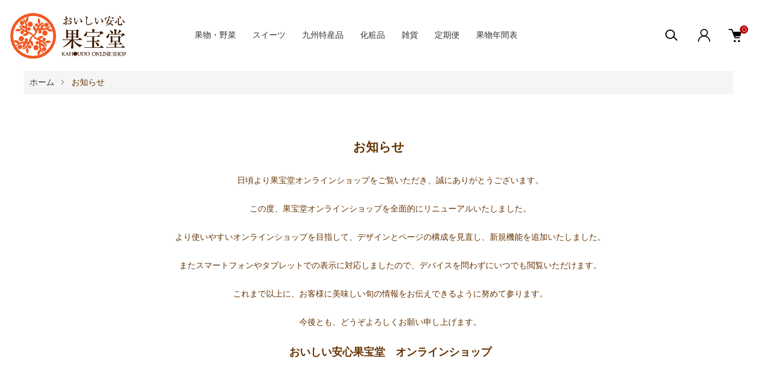

--- FILE ---
content_type: text/html; charset=EUC-JP
request_url: https://www.kahoudo.jp/?mode=f2
body_size: 14608
content:
<!DOCTYPE html PUBLIC "-//W3C//DTD XHTML 1.0 Transitional//EN" "http://www.w3.org/TR/xhtml1/DTD/xhtml1-transitional.dtd">
<html xmlns:og="http://ogp.me/ns#" xmlns:fb="http://www.facebook.com/2008/fbml" xmlns:mixi="http://mixi-platform.com/ns#" xmlns="http://www.w3.org/1999/xhtml" xml:lang="ja" lang="ja" dir="ltr">
<head>
<meta http-equiv="content-type" content="text/html; charset=euc-jp" />
<meta http-equiv="X-UA-Compatible" content="IE=edge,chrome=1" />
<meta name="viewport" content="width=device-width,initial-scale=1">
<title>お知らせ - 　おいしい安心果宝堂　KAHOUDO ONLINE SHOP</title>
<meta name="Keywords" content="お知らせ,果宝堂,かほうどう,カホウドウ,フルーツ,熊本,みかん,デコポン,おでこちゃん,小玉スイカ,とうもろこし,ゴールドラッシュ,ぶどう,桃,特産品,酒,辛子明太子,辛子蓮根,柑橘,マンゴー,父の日,母の日,プレゼント,お中元,お歳暮,サラダ玉ねぎ,長なす,awクリーム" />
<meta name="Description" content="物特産品を全国へお届けする果宝堂です。熊本の専門店です。お気軽にお電話下さい。-果宝堂-" />
<meta name="Author" content="株式会社　果宝堂" />
<meta name="Copyright" content="株式会社　果宝堂" />
<meta http-equiv="content-style-type" content="text/css" />
<meta http-equiv="content-script-type" content="text/javascript" />
<link rel="stylesheet" href="https://www.kahoudo.jp/css/framework/colormekit.css" type="text/css" />
<link rel="stylesheet" href="https://www.kahoudo.jp/css/framework/colormekit-responsive.css" type="text/css" />
<link rel="stylesheet" href="https://img07.shop-pro.jp/PA01414/583/css/7/index.css?cmsp_timestamp=20250604155609" type="text/css" />

<link rel="alternate" type="application/rss+xml" title="rss" href="https://www.kahoudo.jp/?mode=rss" />
<link rel="alternate" media="handheld" type="text/html" href="https://www.kahoudo.jp/?mode=f2" />
<link rel="shortcut icon" href="https://img07.shop-pro.jp/PA01414/583/favicon.ico?cmsp_timestamp=20240513141409" />
<script type="text/javascript" src="//ajax.googleapis.com/ajax/libs/jquery/1.11.0/jquery.min.js" ></script>
<meta property="og:title" content="お知らせ - 　おいしい安心果宝堂　KAHOUDO ONLINE SHOP" />
<meta property="og:description" content="物特産品を全国へお届けする果宝堂です。熊本の専門店です。お気軽にお電話下さい。-果宝堂-" />
<meta property="og:url" content="https://www.kahoudo.jp?mode=f2" />
<meta property="og:site_name" content="　おいしい安心果宝堂　KAHOUDO ONLINE SHOP" />
<!-- Global site tag (gtag.js) - Google Analytics -->
<script async src="https://www.googletagmanager.com/gtag/js?id=UA-118479782-1"></script>
<script>
  window.dataLayer = window.dataLayer || [];
  function gtag(){dataLayer.push(arguments);}
  gtag('js', new Date());

  gtag('config', 'UA-118479782-1');
</script>

<meta name="msvalidate.01" content="F57D2B2AC8230AE7135B37B0F6E43C59" />
<meta name="ecbooster" content="69935677-d82b-45fe-9147-dcb46fc91b94" />
<meta name="google-site-verification" content="R0F2TEoZxLPQQjtHoO1XYjvrmkvZTQcjSlv3mmK943A" />
<script>
  var Colorme = {"page":"free2","shop":{"account_id":"PA01414583","title":"\u3000\u304a\u3044\u3057\u3044\u5b89\u5fc3\u679c\u5b9d\u5802\u3000KAHOUDO ONLINE SHOP"},"basket":{"total_price":0,"items":[]},"customer":{"id":null}};

  (function() {
    function insertScriptTags() {
      var scriptTagDetails = [];
      var entry = document.getElementsByTagName('script')[0];

      scriptTagDetails.forEach(function(tagDetail) {
        var script = document.createElement('script');

        script.type = 'text/javascript';
        script.src = tagDetail.src;
        script.async = true;

        if( tagDetail.integrity ) {
          script.integrity = tagDetail.integrity;
          script.setAttribute('crossorigin', 'anonymous');
        }

        entry.parentNode.insertBefore(script, entry);
      })
    }

    window.addEventListener('load', insertScriptTags, false);
  })();
</script><script>
  var Colorme = {"page":"free2","shop":{"account_id":"PA01414583","title":"\u3000\u304a\u3044\u3057\u3044\u5b89\u5fc3\u679c\u5b9d\u5802\u3000KAHOUDO ONLINE SHOP"},"basket":{"total_price":0,"items":[]},"customer":{"id":null}};

  (function() {
    function insertFastScriptTags() {
      var scriptTagDetails = [{"src":"https:\/\/custom-options-assets.colorme.app\/custom-options-es5.js","integrity":null}];
      var entry = document.getElementsByTagName('script')[0];

      scriptTagDetails.forEach(function(tagDetail) {
        var script = document.createElement('script');

        script.type = 'text/javascript';
        script.src = tagDetail.src;
        script.async = true;

        if( tagDetail.integrity ) {
          script.integrity = tagDetail.integrity;
          script.setAttribute('crossorigin', 'anonymous');
        }

        entry.parentNode.insertBefore(script, entry);
      })
    }

    window.addEventListener('DOMContentLoaded', insertFastScriptTags, false);
  })();
</script>
<script async src="https://zen.one/analytics.js"></script>
</head>
<body>
<meta name="colorme-acc-payload" content="?st=1&pt=10005&ut=0&at=PA01414583&v=20251231070434&re=&cn=986dd5aef152465cb0782f5b506978bf" width="1" height="1" alt="" /><script>!function(){"use strict";Array.prototype.slice.call(document.getElementsByTagName("script")).filter((function(t){return t.src&&t.src.match(new RegExp("dist/acc-track.js$"))})).forEach((function(t){return document.body.removeChild(t)})),function t(c){var r=arguments.length>1&&void 0!==arguments[1]?arguments[1]:0;if(!(r>=c.length)){var e=document.createElement("script");e.onerror=function(){return t(c,r+1)},e.src="https://"+c[r]+"/dist/acc-track.js?rev=3",document.body.appendChild(e)}}(["acclog001.shop-pro.jp","acclog002.shop-pro.jp"])}();</script><link href="https://img.shop-pro.jp/tmpl_js/87/slick.css" rel="stylesheet" type="text/css">
<link href="https://img.shop-pro.jp/tmpl_js/87/slick-theme.css" rel="stylesheet" type="text/css">
<link rel="preconnect" href="https://fonts.gstatic.com">
<link href="https://fonts.googleapis.com/css2?family=Spartan:wght@400;500;600&display=swap" rel="stylesheet">

<div class="l-header" id="js-header-scroll">
  <div class="l-header-main">
    <div class="l-header-main__in">
      <div class="l-header-logo">
        <h1 class="l-header-logo__img">
          <a class="l-header-logo__txt" href="http://www.kahoudo.jp">
            <img src="https://img07.shop-pro.jp/PA01414/583/PA01414583.png?cmsp_timestamp=20240513141409" alt="　おいしい安心果宝堂　KAHOUDO ONLINE SHOP" />
          </a>
        </h1>
      </div>
      <div class="l-sp-header-cart-btn">
                  <a href="https://www.kahoudo.jp/cart/proxy/basket?shop_id=PA01414583&shop_domain=kahoudo.jp" class="l-sp-header-cart-btn__link">
            <img src="https://img.shop-pro.jp/tmpl_img/87/icon-cart.svg" alt="カートを見る" />
            <span class="l-sp-header-cart-btn__count">
              0
            </span>
          </a>
              </div>
      <button class="l-menu-btn js-navi-open" aria-label="メニュー">
        <span></span>
        <span></span>
      </button>
    </div>

    <div class="l-main-navi">
      <div class="l-main-navi__overlay js-navi-close"></div>
      <div class="l-sp-header-search">
        <form action="https://www.kahoudo.jp/" method="GET"  class="l-sp-header-search__form">
          <input type="hidden" name="mode" value="srh" />
          <div class="l-sp-header-search__input">
            <input type="text" name="keyword" placeholder="商品検索" />
          </div>
          <button class="l-sp-header-search__submit" type="submit">
            <img src="https://img.shop-pro.jp/tmpl_img/87/icon-search.svg" alt="送信" />
          </button>
        </form>
      </div>
<nav id="gnav">
  <ul>
    <li><a href="https://www.kahoudo.jp/?mode=cate&csid=0&cbid=2868658"><span>果物・野菜</span></a></li>
    <li><a href="https://www.kahoudo.jp/?mode=cate&cbid=2412866&csid=0"><span>スイーツ</span></a></li>
    <li><a href="https://www.kahoudo.jp/?mode=cate&csid=0&cbid=2412867"><span>九州特産品</span></a></li>
    <li><a href="https://www.kahoudo.jp/?mode=cate&csid=0&cbid=2412869"><span>化粧品</span></a></li>
    <li><a href="https://www.kahoudo.jp/?mode=cate&csid=0&cbid=2412870"><span>雑貨</span></a></li>
    <li><a href="https://www.kahoudo.jp/?mode=cate&csid=0&cbid=2412872" target="_blank"><span>定期便</span></a></li>
		<li><a href="https://www.kahoudo.jp/?mode=f1">果物年間表</a></li>
  </ul>
</nav>
      <div class="l-header-help">
        <div class="l-header-search">
          <button class="l-header-search__btn l-header-help__btn js-search-btn" type="button">
            <img src="https://img.shop-pro.jp/tmpl_img/87/icon-search.svg" alt="検索" />
          </button>
          <div class="l-header-search__contents js-search-contents">
            <div class="l-header-search__overlay"></div>
            <form action="https://www.kahoudo.jp/" method="GET" class="l-header-search__form">
              <input type="hidden" name="mode" value="srh" />
              <div class="l-header-search__input">
                <input type="text" name="keyword" placeholder="商品検索" />
              </div>
              <button class="l-header-search__submit" type="submit">
                <img src="https://img.shop-pro.jp/tmpl_img/87/icon-search.svg" alt="送信" />
              </button>
            </form>
          </div>
        </div>
        <div class="l-header-account">
          <button class="l-header-account__btn l-header-help__btn js-toggle-btn">
            <img src="https://img.shop-pro.jp/tmpl_img/87/icon-user.svg" alt="アカウント" />
          </button>
          <div class="l-dropdown-menu js-toggle-contents">
            <div class="u-container">
              <ul class="l-header-account-list">
                <li class="l-header-account-list__item">
                  <a class="l-header-account-list__link" href="https://www.kahoudo.jp/?mode=myaccount">マイアカウント</a>
                </li>
                                                                <li class="l-header-account-list__item">
                  <a class="l-header-account-list__link" href="https://www.kahoudo.jp/customer/signup/new">新規会員登録</a>
                </li>
                                <li class="l-header-account-list__item">
                  <a class="l-header-account-list__link" href="https://www.kahoudo.jp/?mode=login&shop_back_url=https%3A%2F%2Fwww.kahoudo.jp%2F">ログイン</a>
                </li>
                                              </ul>
            </div>
          </div>
        </div>
        <div class="l-header-cart">
                      <a href="https://www.kahoudo.jp/cart/proxy/basket?shop_id=PA01414583&shop_domain=kahoudo.jp" class="l-header-cart-btn">
              <img src="https://img.shop-pro.jp/tmpl_img/87/icon-cart.svg" alt="カートを見る" />
              <span class="l-header-cart-btn__count">
                0
              </span>
            </a>
                  </div>
      </div>


      <div class="l-sp-header-help">
        <div class="l-sp-header-help-box">
          <h3 class="l-sp-header-help__ttl">
            USER MENU
          </h3>
          <ul class="l-sp-header-help-list">
            <li class="l-sp-header-help-list__item">
              <a class="l-sp-header-help-list__link" href="https://www.kahoudo.jp/?mode=myaccount">マイアカウント</a>
            </li>
                                                <li class="l-sp-header-help-list__item">
              <a class="l-sp-header-help-list__link" href="https://www.kahoudo.jp/customer/signup/new">新規会員登録</a>
            </li>
                        <li class="l-sp-header-help-list__item">
              <a class="l-sp-header-help-list__link" href="https://www.kahoudo.jp/?mode=login&shop_back_url=https%3A%2F%2Fwww.kahoudo.jp%2F">ログイン</a>
            </li>
                                    <li class="l-sp-header-help-list__item">
                            <a class="l-sp-header-help-list__link" href="https://www.kahoudo.jp/cart/proxy/basket?shop_id=PA01414583&shop_domain=kahoudo.jp">
                カートを見る
              </a>
                          </li>
          </ul>
        </div>
        <div class="l-sp-header-help-box">
          <h3 class="l-sp-header-help__ttl">
            SHOPPING GUIDE
          </h3>
          <ul class="l-sp-header-help-list">
            <li class="l-sp-header-help-list__item">
              <a class="l-sp-header-help-list__link" href="https://www.kahoudo.jp/?mode=sk">配送・送料について</a>
            </li>
            <li class="l-sp-header-help-list__item">
              <a class="l-sp-header-help-list__link" href="https://www.kahoudo.jp/?mode=sk#return">返品について</a>
            </li>
            <li class="l-sp-header-help-list__item">
              <a class="l-sp-header-help-list__link" href="https://www.kahoudo.jp/?mode=sk#payment">お支払い方法について</a>
            </li>
            <li class="l-sp-header-help-list__item">
              <a class="l-sp-header-help-list__link" href="https://www.kahoudo.jp/?mode=sk#info">特定商取引法に基づく表記</a>
            </li>
            <li class="l-sp-header-help-list__item">
              <a class="l-sp-header-help-list__link" href="https://www.kahoudo.jp/?mode=privacy">プライバシーポリシー</a>
            </li>
            <li class="l-sp-header-help-list__item">
              <a class="l-sp-header-help-list__link" href="https://kahoudo.shop-pro.jp/customer/inquiries/new">お問い合わせ</a>
            </li>
          </ul>
        </div>
      </div>

      <ul class="l-sp-header-sns-list">
                <li class="l-sp-header-sns-list__item">
          <a href="https://instagram.com/kahoudo.kumamoto" target="_blank">
            <i class="icon-lg-b icon-instagram" aria-label="instagram"></i>
          </a>
        </li>
                        <li class="l-sp-header-sns-list__item">
          <a href="https://facebook.com/kahoudou" target="_blank">
            <i class="icon-lg-b icon-facebook" aria-label="Facebook"></i>
          </a>
        </li>
                              </ul>

    </div>

    <div class="l-sp-main-navi__overlay"></div>

  </div>
</div>





<div class="l-main is-free2">
  <div class="c-breadcrumbs">
    <ul class="c-breadcrumbs-list">
      <li class="c-breadcrumbs-list__item">
        <a class="c-breadcrumbs-list__link" href="http://www.kahoudo.jp">ホーム</a>
      </li>
      <li class="c-breadcrumbs-list__item">
        お知らせ
      </li>
    </ul>
  </div>
  <div class="p-freepage u-container">
    <h2 class="c-ttl-second">
      お知らせ
    </h2>
    <div style="margin-left: 40px; text-align: center;">日頃より果宝堂オンラインショップをご覧いただき、誠にありがとうございます。</div>

<div style="margin-left: 40px; text-align: center;"><br />
この度、果宝堂オンラインショップを全面的にリニューアルいたしました。<br />
<br />
より使いやすいオンラインショップを目指して、デザインとページの構成を見直し、新規機能を追加いたしました。<br />
<br />
またスマートフォンやタブレットでの表示に対応しましたので、デバイスを問わずにいつでも閲覧いただけます。<br />
<br />
これまで以上に、お客様に美味しい旬の情報をお伝えできるように努めて参ります。<br />
<br />
今後とも、どうぞよろしくお願い申し上げます。<br />
<br />
<span style="font-size:18px;"><strong>おいしい安心果宝堂　オンラインショップ</strong></span></div>  </div>
</div>




<div class="l-bottom">
        

      <div class="p-calendar">
    <div class="u-container">
      <h2 class="c-ttl-main">
        CALENDAR
      </h2>
      <div class="side_section side_section_cal">
        <div class="side_cal">
          <table class="tbl_calendar">
    <caption>2025年12月</caption>
    <tr>
        <th class="sun">日</th>
        <th>月</th>
        <th>火</th>
        <th>水</th>
        <th>木</th>
        <th>金</th>
        <th class="sat">土</th>
    </tr>
    <tr>
<td></td>
<td class="mon">1</td>
<td class="tue">2</td>
<td class="wed">3</td>
<td class="thu">4</td>
<td class="fri">5</td>
<td class="sat">6</td>
</tr>
<tr>
<td class="sun" style="background-color: #c9b179; color: #ffffff;">7</td>
<td class="mon">8</td>
<td class="tue">9</td>
<td class="wed">10</td>
<td class="thu">11</td>
<td class="fri">12</td>
<td class="sat">13</td>
</tr>
<tr>
<td class="sun" style="background-color: #c9b179; color: #ffffff;">14</td>
<td class="mon">15</td>
<td class="tue">16</td>
<td class="wed">17</td>
<td class="thu">18</td>
<td class="fri">19</td>
<td class="sat">20</td>
</tr>
<tr>
<td class="sun" style="background-color: #c9b179; color: #ffffff;">21</td>
<td class="mon">22</td>
<td class="tue">23</td>
<td class="wed">24</td>
<td class="thu">25</td>
<td class="fri">26</td>
<td class="sat">27</td>
</tr>
<tr>
<td class="sun" style="background-color: #c9b179; color: #ffffff;">28</td>
<td class="mon">29</td>
<td class="tue">30</td>
<td class="wed">31</td>
<td></td>
<td></td>
<td></td>
</tr>
</table><table class="tbl_calendar">
    <caption>2026年1月</caption>
    <tr>
        <th class="sun">日</th>
        <th>月</th>
        <th>火</th>
        <th>水</th>
        <th>木</th>
        <th>金</th>
        <th class="sat">土</th>
    </tr>
    <tr>
<td></td>
<td></td>
<td></td>
<td></td>
<td class="thu holiday" style="background-color: #c9b179; color: #ffffff;">1</td>
<td class="fri">2</td>
<td class="sat">3</td>
</tr>
<tr>
<td class="sun" style="background-color: #c9b179; color: #ffffff;">4</td>
<td class="mon">5</td>
<td class="tue">6</td>
<td class="wed">7</td>
<td class="thu">8</td>
<td class="fri">9</td>
<td class="sat">10</td>
</tr>
<tr>
<td class="sun" style="background-color: #c9b179; color: #ffffff;">11</td>
<td class="mon holiday" style="background-color: #c9b179; color: #ffffff;">12</td>
<td class="tue">13</td>
<td class="wed">14</td>
<td class="thu">15</td>
<td class="fri">16</td>
<td class="sat">17</td>
</tr>
<tr>
<td class="sun" style="background-color: #c9b179; color: #ffffff;">18</td>
<td class="mon">19</td>
<td class="tue">20</td>
<td class="wed">21</td>
<td class="thu">22</td>
<td class="fri">23</td>
<td class="sat">24</td>
</tr>
<tr>
<td class="sun" style="background-color: #c9b179; color: #ffffff;">25</td>
<td class="mon">26</td>
<td class="tue">27</td>
<td class="wed">28</td>
<td class="thu">29</td>
<td class="fri">30</td>
<td class="sat">31</td>
</tr>
</table>
        </div>
                <div class="side_cal_memo">
          <center>-お問い合わせ-<br>9:00～17:00(日・祝休み)<br>
-フリーダイヤル-<br>0120-16-0141</center>
        </div>
              </div>
    </div>
  </div>
    



  <img src="" />

 <div class="p-shopguide">
    <div class="u-container">
      <h2 class="c-ttl-main">
        SHOPPING GUIDE
      </h2>
      <div class="p-shopguide-wrap">
                <div class="p-shopguide-column">
          <div class="p-shopguide-box js-matchHeight">
            <h3 class="p-shopguide-box__ttl">
              配送・送料について
            </h3>
            <dl class="p-shopguide-txt">
                            <dt class="p-shopguide__ttl">
                冷蔵便配送※別途330円※
              </dt>
              <dd class="p-shopguide__body">
                                送料無料商品以外は下記料金が別途かかります。<br />
全国一律　1100円(沖縄・離島除く)<br />
※沖縄・離島の場合は別途送料がかかります。<br />
※運賃・クール便代及び中継料に関しましては個口数により変更になる場合がございます。<br />
※詳しくはお問合せ下さい<br />
　　<br />
※商品によっては同梱不可の場合がございます。<br />
その際は、送料が別途発生することもございますので、ご了承ください。<br />
条件付き送料無料のご注文について、当社ホームページのシステムの都合上、送料が正しく計算されない場合がございます。<br />
金額が異なる場合は当社担当者が手動で訂正し、再度正式な金額を記載したメールをお送り致します。<br />
<br />
配送時間<br />
<img src="https://img21.shop-pro.jp/PA01414/583/etc/time5_5.gif?cmsp_timestamp=20180601160434" alt="配送時間">
              </dd>
                            <dt class="p-shopguide__ttl">
                当社指定による配送
              </dt>
              <dd class="p-shopguide__body">
                                当社指定の配送方法でお届け致します。<br />
<br />
【配送地域】<br />
沖縄・離島は送料が変わります。<br />
<br />
■沖縄へのお届け<br />
送料無料の商品　別途送料1600円､<br />
送料がかかる商品　別途送料2100円<br />
<br />
■離島へのお届け<br />
離島は別途中継料330円 がかかります。<br />
<br />
また、海外への配送に対応しておりませんので、あらかじめご了承ください。<br />
<br />
【お届け日数】<br />
通常商品の場合、受注完了から１週間～10日程度で商品をお届けいたします。（予約商品やお届け期間指定商品を除く）<br />
※成り物商品などは収穫状況により前後する場合がございます。<br />
<br />

              </dd>
                            <dt class="p-shopguide__ttl">
                【おせち専用】配送方法
              </dt>
              <dd class="p-shopguide__body">
                                【おせち専用配送料金】<br />
北海道・沖縄県は別途送料1,000円（税込）
              </dd>
                            <dt class="p-shopguide__ttl">
                佐川クール330円
              </dt>
              <dd class="p-shopguide__body">
                                
              </dd>
                            <dt class="p-shopguide__ttl">
                初回冷凍商品※冷凍「配送料」別途330円※
              </dt>
              <dd class="p-shopguide__body">
                                
              </dd>
                            <dt class="p-shopguide__ttl">
                送料無料＋クール便
              </dt>
              <dd class="p-shopguide__body">
                                
              </dd>
                            <dt class="p-shopguide__ttl">
                クール便送料＋運送料※一律設定※
              </dt>
              <dd class="p-shopguide__body">
                                
              </dd>
                          </dl>
          </div>
        </div>
        
        <div class="p-shopguide-column">
          <div class="p-shopguide-box js-matchHeight">
            <h3 class="p-shopguide-box__ttl">
              返品について
            </h3>
            <dl class="p-shopguide-txt">
                            <dt class="p-shopguide__ttl">
                不良品
              </dt>
              <dd class="p-shopguide__body">
                【 お客様ご都合の場合 】<br />
商品の不備以外の返品、交換は出来ませんのでご了承ください。<br />
<br />
※パソコンや携帯端末での閲覧という特性上、商品の画像が実際の色目と多少異なる場合が有りますがご了承ください。 <br>(画像の色目については当方の不備として扱いません。色などについてもっと詳しく知りたい方はお買い上げ前にお問い合わせください。TEL: 0120-16-0141)<br />
<br />
【 当店不備の場合 】<br />
商品の破損、当店の不手際により不備が発生した場合は、当店にて送料を負担いたします。<br />
※味に関しては交換対象外となります。
              </dd>
                                          <dt class="p-shopguide__ttl">
                返品期限
              </dt>
              <dd class="p-shopguide__body">
                商品には万全を期しておりますが、万一下記のような場合はすぐにご連絡ください。<br />
●申し込まれた商品と届いた商品が違っている場合<br />
●商品が破損している場合<br />
※但し、商品到着後3日以内にご連絡ください。
              </dd>
                                          <dt class="p-shopguide__ttl">
                返品送料
              </dt>
              <dd class="p-shopguide__body">
                お客様都合による返品につきましてはお客様のご負担とさせていただきます。（商品代と往復の送料をご負担いただきます）不良品に該当する場合は当方で負担いたします。
              </dd>
                          </dl>
          </div>
        </div>

                <div class="p-shopguide-column">
          <div class="p-shopguide-box js-matchHeight">
            <h3 class="p-shopguide-box__ttl">
              お支払いについて
            </h3>
						<span style="font-size:large;"><p>■クレジット</p></span>
						<img src="https://img07.shop-pro.jp/PA01414/583/etc_base64/Y2FyZF81YnJhbmQ.png?cmsp_timestamp=20230905165808" alt="クレジット"><br><br>

						<span style="font-size:large;"><p>■電子決済</p></span>
					<img src="https://img07.shop-pro.jp/PA01414/583/etc_base64/bG9nb19hbWF6b25wYXktcHJpbWFyeS1mdWxsY29sb3ItcG9zaXRpdmU.png?cmsp_timestamp=20230905163042" alt="Amazon Pay" width="40%" height="auto"><br><br><br>					
									
						<span style="font-size:large;"><p>■商品代引</p></span>
						商品の届け時に配達員にお支払ください。<br>
						代引手数料330円手数料はお客様負担となります。<br>
						ご了承くださいませ。<br>
						<br><br>
						<h3 class="p-shopguide-box__ttl">
            フルーツ定期便ご加入中の方</h3>WEBからのご注文の際は、通常価格のみでの販売となります。
						
						
          </div>
        </div>
              </div>
    </div>
  </div>
</div>

<img src="https://img07.shop-pro.jp/PA01414/583/etc_base64/QWRvYmVTdG9ja182MTc3NTk1NDQ.jpg?cmsp_timestamp=20230724144129" alt="背景">

<div class="l-go-top">
  <button class="l-go-top__btn js-go-top" type="button">
    TOPへ戻る
  </button>
</div>


<div class="l-footer">

  <div class="u-container">
    <div class="l-footer-main">

      <div class="l-footer-shopinfo">
        <div class="l-footer-shopinfo__logo">
          <a href="http://www.kahoudo.jp">
            <img src="https://img07.shop-pro.jp/PA01414/583/PA01414583.png?cmsp_timestamp=20240513141409" alt="　おいしい安心果宝堂　KAHOUDO ONLINE SHOP" />
          </a>
        </div>
        <ul class="l-footer-sns-list u-opa">
                    <li class="l-footer-sns-list__item">
            <a href="https://instagram.com/kahoudo.kumamoto" target="_blank">
              <i class="icon-lg-b icon-instagram" aria-label="instagram"></i>
            </a>
          </li>
                              <li class="l-footer-sns-list__item">
            <a href="https://facebook.com/kahoudou" target="_blank">
              <i class="icon-lg-b icon-facebook" aria-label="Facebook"></i>
            </a>
          </li>
                                      </ul>
      </div>


      <div class="l-footer-navi">
        <ul class="l-footer-navi-list">
          <li class="l-footer-navi-list__item">
            <a class="l-footer-navi-list__link" href="https://www.kahoudo.jp/?mode=sk">配送・送料について</a>
          </li>
          <li class="l-footer-navi-list__item">
            <a class="l-footer-navi-list__link" href="https://www.kahoudo.jp/?mode=sk#return">返品について</a>
          </li>
          <li class="l-footer-navi-list__item">
            <a class="l-footer-navi-list__link" href="https://www.kahoudo.jp/?mode=sk#payment">支払い方法について</a>
          </li>
          <li class="l-footer-navi-list__item">
            <a class="l-footer-navi-list__link" href="https://www.kahoudo.jp/?mode=sk#info">特定商取引法に基づく表記</a>
          </li>
          <li class="l-footer-navi-list__item">
            <a class="l-footer-navi-list__link" href="https://www.kahoudo.jp/?mode=privacy">プライバシーポリシー</a>
          </li>
        </ul>
        <ul class="l-footer-navi-list">
                    <li class="l-footer-navi-list__item">
            <a class="l-footer-navi-list__link" href="https://kahoudo.hatenablog.jp">ショップブログ</a>
          </li>
                              <li class="l-footer-navi-list__item">
            <a class="l-footer-navi-list__link" href="https://kahoudo.shop-pro.jp/customer/newsletter/subscriptions/new">メルマガ登録・解除</a>
          </li>
                    <li class="l-footer-navi-list__item">
            <span class="l-footer-navi-list__link">
              <a href="https://www.kahoudo.jp/?mode=rss">RSS</a> / <a href="https://www.kahoudo.jp/?mode=atom">ATOM</a>
            </span>
          </li>
        </ul>
        <ul class="l-footer-navi-list">
          <li class="l-footer-navi-list__item">
            <a class="l-footer-navi-list__link" href="https://www.kahoudo.jp/?mode=myaccount">マイアカウント</a>
          </li>
                                        <li class="l-footer-navi-list__item">
            <a class="l-footer-navi-list__link" href="https://www.kahoudo.jp/customer/signup/new">新規会員登録</a>
          </li>
                    <li class="l-footer-navi-list__item">
            <a class="l-footer-navi-list__link" href="https://www.kahoudo.jp/?mode=login&shop_back_url=https%3A%2F%2Fwww.kahoudo.jp%2F">ログイン</a>
          </li>
                              <li class="l-footer-navi-list__item">
                        <a class="l-footer-navi-list__link" href="https://www.kahoudo.jp/cart/proxy/basket?shop_id=PA01414583&shop_domain=kahoudo.jp">
              カートを見る
            </a>
                      </li>
          <li class="l-footer-navi-list__item">
            <a class="l-footer-navi-list__link" href="https://kahoudo.shop-pro.jp/customer/inquiries/new">お問い合わせ</a>
          </li>
        </ul>

        <div class="l-footer-other">
                     <div class="l-footer-other__qr">
              <img src="https://img07.shop-pro.jp/PA01414/583/qrcode.jpg?cmsp_timestamp=20240513141409" class="p-global-footer__qr-code u-visible--tablet">
            </div>
                    <div class="l-copyright">
            <div class="l-copyright__txt">
              Copyright&#169;　2011　kahoudo inc. All Rights Reserved.
            </div>
            <div class="l-copyright__logo">
              
            </div>
          </div>
        </div>

      </div>
    </div>

  </div>
</div>


<script src="https://img.shop-pro.jp/tmpl_js/87/jquery.matchHeight-min.js"></script>
<script src="https://img.shop-pro.jp/tmpl_js/87/jquery.magnific-popup.min.js"></script>
<script src="https://img.shop-pro.jp/tmpl_js/87/what-input.js"></script>
<script src="https://img.shop-pro.jp/tmpl_js/87/scroll-animation.js"></script>

<script type="text/javascript">
function smoothScroll(selector){
  jQuery("body,html").animate({
    scrollTop:jQuery(selector).offset().top
  },800,"swing");
}

function lerp(x,y,a){
  return x+(y-x)*a;
}
function isPC(){
  return (jQuery(window).width() > 767);
}
function easeOut(t,p){
  return 1-Math.pow((1-t),p);
}
function clamp01(n){
  return Math.min(Math.max(n,0),1);
}
function randomDelta(n,p){
  return n - (n*p*0.5) + (n*Math.random()*p);
}

//TOPへ戻る
$(".js-go-top").click(function () {
  $('body, html').animate({
    scrollTop: 0
  }, 1500);
  return false;
});


//ページ内リンク時 高さ位置の調整
$(document).ready(function() {
  spPageLink();
});
function spPageLink() {
  if(isPC()){
    var headerHight = 120;
    $('a[href^=#]').click(function() {
      var speed = 1000;
      var href= $(this).attr("href");
      var target = $(href == "#" || href == "" ? 'html' : href);
      var position = target.offset().top - headerHight;
      $('body,html').animate({scrollTop:position}, speed, 'swing');
      return false;
    });
  } else {
    var headerHightSP = 60;
    $('a[href^=#]').click(function() {
      var speed = 1000;
      var href= $(this).attr("href");
      var target = $(href == "#" || href == "" ? 'html' : href);
      var position = target.offset().top - headerHightSP;
      $('body,html').animate({scrollTop:position}, speed, 'swing');
      return false;
    });
  }
}



//トグルボタン
$(window).on('load resize',function() {
  $(".js-toggle-contents").fadeOut("fast");
  $(".js-toggle-btn").removeClass("is-on");
  $(".l-main-navi__overlay").fadeOut("fast");
  toggleBtn();
});
function toggleBtn() {
  $(".js-toggle-btn").off("click");
  $(".js-toggle-btn").on("click",function() {
    if(isPC()){
      if ($(this).hasClass("is-on")) {
        $(this).removeClass("is-on");
        $(this).next(".js-toggle-contents").fadeOut("fast");
        $(".l-main-navi__overlay").fadeOut("fast");
      } else {
        $(".js-toggle-btn").removeClass("is-on");
        $(".js-toggle-btn").next().fadeOut("fast");
        $(this).addClass("is-on");
        $(this).next(".js-toggle-contents").fadeIn("fast");
        $(".l-main-navi__overlay").fadeOut("fast");
        $(".l-main-navi__overlay").fadeIn("fast");
      }
    } else {
      $(this).toggleClass("is-on");
      $(this).next(".js-toggle-contents").slideToggle("fast");
    }
  });
}

$(".l-main-navi__overlay").on("click",function() {
  $(this).fadeOut();
  $(".js-toggle-btn").removeClass("is-on");
  $(".js-toggle-contents").fadeOut("fast");
  $(".js-search-contents").removeClass("is-on");
});



//検索ボタン
$(document).ready(function() {
  $(".js-search-btn").on('click',function() {
    $(".js-toggle-contents").fadeOut();
    $(".js-toggle-btn").removeClass("is-on");
    $(".js-navi-open").removeClass("is-on");
    $(".js-search-contents").addClass("is-on");
    $(".l-header-search__overlay").fadeIn("fast");
    $('.l-header-search__input input[type="text"]').focus();
    $(".l-main-navi__overlay").fadeOut("fast");
  });
  $(".l-header-search__overlay").on('click',function() {
    $(".l-header-search__overlay").fadeOut("fast");
    $(".js-search-contents").removeClass("is-on");
  });
});



//SP hamburger
$(document).ready(function() {
  $(".js-navi-open").on('click',function() {
    $(".l-header-search__contents").removeClass("is-on");
    $(".l-header-search__btn").removeClass("is-on");
    $(".l-header").toggleClass("is-open");
    $(".l-main-navi").toggleClass("is-open");
    $(".l-menu-btn").toggleClass("is-on");
    $(".l-sp-main-navi__overlay").toggleClass("is-on");
  });
});



//スクロールヘッダー
$(document).ready(function() {
  $(window).on("load scroll", function() {
    var value = $(this).scrollTop();
    if ( value > 0) {
      $(".l-header").addClass("is-fixed");
    } else {
      $(".l-header").removeClass("is-fixed");
    }
  });
});

const header = document.getElementById("js-header-scroll");
const hH = header.clientHeight;
const winH = window.innerHeight;
const docH = document.documentElement.scrollHeight;
const windBtm = docH - winH;

let pos = 0;
let lastPos = 0;

const onScroll = function () {
  if (pos > hH && pos > lastPos) {
    header.classList.add("is-unpinned");
    $(".js-toggle-btn").removeClass("is-on");
    $(".js-toggle-btn").next().fadeOut();
    $(".js-toggle-contents").fadeOut();
    $(".js-search-contents").removeClass("is-on");
    $(".l-header-search__overlay").fadeOut();
    $(".l-main-navi__overlay").fadeOut();
    $(".js-navi-open").removeClass("is-on");
    $(".l-main-navi").removeClass("is-open");
    $(".l-sp-main-navi__overlay").removeClass("is-on");
  }
  if (pos < hH || pos < lastPos || windBtm <= pos) {
    header.classList.remove("is-unpinned");
  }
  lastPos = pos;
};

window.addEventListener("scroll", function () {
  pos = window.scrollY;
  onScroll();
});


// スクロール終了時に発火
var timeoutId ;

window.addEventListener("scroll", function() {
  // スクロールを停止してxxx 秒後に終了とする
  clearTimeout( timeoutId ) ;
  timeoutId = setTimeout(function() {
    $(".l-header").removeClass("is-unpinned");
  }, 3000);
});

// 商品一覧のソートを切り替える
(function () {
  $('.js-sort-switch').on('change', function () {
    location.href = $(this).val();
  });
}());

$(document).ready(function() {
  $(".js-matchHeight").matchHeight();
});
</script>



<svg xmlns="http://www.w3.org/2000/svg" style="display:none"><symbol id="angle-double-left" viewBox="0 0 1792 1792"><path d="M1011 1376q0 13-10 23l-50 50q-10 10-23 10t-23-10L439 983q-10-10-10-23t10-23l466-466q10-10 23-10t23 10l50 50q10 10 10 23t-10 23L608 960l393 393q10 10 10 23zm384 0q0 13-10 23l-50 50q-10 10-23 10t-23-10L823 983q-10-10-10-23t10-23l466-466q10-10 23-10t23 10l50 50q10 10 10 23t-10 23L992 960l393 393q10 10 10 23z"/></symbol><symbol id="angle-double-right" viewBox="0 0 1792 1792"><path d="M979 960q0 13-10 23l-466 466q-10 10-23 10t-23-10l-50-50q-10-10-10-23t10-23l393-393-393-393q-10-10-10-23t10-23l50-50q10-10 23-10t23 10l466 466q10 10 10 23zm384 0q0 13-10 23l-466 466q-10 10-23 10t-23-10l-50-50q-10-10-10-23t10-23l393-393-393-393q-10-10-10-23t10-23l50-50q10-10 23-10t23 10l466 466q10 10 10 23z"/></symbol><symbol id="angle-down" viewBox="0 0 1792 1792"><path d="M1395 736q0 13-10 23l-466 466q-10 10-23 10t-23-10L407 759q-10-10-10-23t10-23l50-50q10-10 23-10t23 10l393 393 393-393q10-10 23-10t23 10l50 50q10 10 10 23z"/></symbol><symbol id="angle-left" viewBox="0 0 1792 1792"><path d="M1203 544q0 13-10 23L800 960l393 393q10 10 10 23t-10 23l-50 50q-10 10-23 10t-23-10L631 983q-10-10-10-23t10-23l466-466q10-10 23-10t23 10l50 50q10 10 10 23z"/></symbol><symbol id="angle-right" viewBox="0 0 1792 1792"><path d="M1171 960q0 13-10 23l-466 466q-10 10-23 10t-23-10l-50-50q-10-10-10-23t10-23l393-393-393-393q-10-10-10-23t10-23l50-50q10-10 23-10t23 10l466 466q10 10 10 23z"/></symbol><symbol id="angle-up" viewBox="0 0 1792 1792"><path d="M1395 1184q0 13-10 23l-50 50q-10 10-23 10t-23-10L896 864l-393 393q-10 10-23 10t-23-10l-50-50q-10-10-10-23t10-23l466-466q10-10 23-10t23 10l466 466q10 10 10 23z"/></symbol><symbol id="bars" viewBox="0 0 1792 1792"><path d="M1664 1344v128q0 26-19 45t-45 19H192q-26 0-45-19t-19-45v-128q0-26 19-45t45-19h1408q26 0 45 19t19 45zm0-512v128q0 26-19 45t-45 19H192q-26 0-45-19t-19-45V832q0-26 19-45t45-19h1408q26 0 45 19t19 45zm0-512v128q0 26-19 45t-45 19H192q-26 0-45-19t-19-45V320q0-26 19-45t45-19h1408q26 0 45 19t19 45z"/></symbol><symbol id="close" viewBox="0 0 1792 1792"><path d="M1490 1322q0 40-28 68l-136 136q-28 28-68 28t-68-28l-294-294-294 294q-28 28-68 28t-68-28l-136-136q-28-28-28-68t28-68l294-294-294-294q-28-28-28-68t28-68l136-136q28-28 68-28t68 28l294 294 294-294q28-28 68-28t68 28l136 136q28 28 28 68t-28 68l-294 294 294 294q28 28 28 68z"/></symbol><symbol id="envelope-o" viewBox="0 0 1792 1792"><path d="M1664 1504V736q-32 36-69 66-268 206-426 338-51 43-83 67t-86.5 48.5T897 1280h-2q-48 0-102.5-24.5T706 1207t-83-67q-158-132-426-338-37-30-69-66v768q0 13 9.5 22.5t22.5 9.5h1472q13 0 22.5-9.5t9.5-22.5zm0-1051v-24.5l-.5-13-3-12.5-5.5-9-9-7.5-14-2.5H160q-13 0-22.5 9.5T128 416q0 168 147 284 193 152 401 317 6 5 35 29.5t46 37.5 44.5 31.5T852 1143t43 9h2q20 0 43-9t50.5-27.5 44.5-31.5 46-37.5 35-29.5q208-165 401-317 54-43 100.5-115.5T1664 453zm128-37v1088q0 66-47 113t-113 47H160q-66 0-113-47T0 1504V416q0-66 47-113t113-47h1472q66 0 113 47t47 113z"/></symbol><symbol id="facebook" viewBox="0 0 1792 1792"><path d="M1343 12v264h-157q-86 0-116 36t-30 108v189h293l-39 296h-254v759H734V905H479V609h255V391q0-186 104-288.5T1115 0q147 0 228 12z"/></symbol><symbol id="google-plus" viewBox="0 0 1792 1792"><path d="M1181 913q0 208-87 370.5t-248 254-369 91.5q-149 0-285-58t-234-156-156-234-58-285 58-285 156-234 234-156 285-58q286 0 491 192L769 546Q652 433 477 433q-123 0-227.5 62T84 663.5 23 896t61 232.5T249.5 1297t227.5 62q83 0 152.5-23t114.5-57.5 78.5-78.5 49-83 21.5-74H477V791h692q12 63 12 122zm867-122v210h-209v209h-210v-209h-209V791h209V582h210v209h209z"/></symbol><symbol id="heart" viewBox="0 0 1792 1792"><path d="M896 1664q-26 0-44-18l-624-602q-10-8-27.5-26T145 952.5 77 855 23.5 734 0 596q0-220 127-344t351-124q62 0 126.5 21.5t120 58T820 276t76 68q36-36 76-68t95.5-68.5 120-58T1314 128q224 0 351 124t127 344q0 221-229 450l-623 600q-18 18-44 18z"/></symbol><symbol id="home" viewBox="0 0 1792 1792"><path d="M1472 992v480q0 26-19 45t-45 19h-384v-384H768v384H384q-26 0-45-19t-19-45V992q0-1 .5-3t.5-3l575-474 575 474q1 2 1 6zm223-69l-62 74q-8 9-21 11h-3q-13 0-21-7L896 424l-692 577q-12 8-24 7-13-2-21-11l-62-74q-8-10-7-23.5t11-21.5l719-599q32-26 76-26t76 26l244 204V288q0-14 9-23t23-9h192q14 0 23 9t9 23v408l219 182q10 8 11 21.5t-7 23.5z"/></symbol><symbol id="info-circle" viewBox="0 0 1792 1792"><path d="M1152 1376v-160q0-14-9-23t-23-9h-96V672q0-14-9-23t-23-9H672q-14 0-23 9t-9 23v160q0 14 9 23t23 9h96v320h-96q-14 0-23 9t-9 23v160q0 14 9 23t23 9h448q14 0 23-9t9-23zm-128-896V320q0-14-9-23t-23-9H800q-14 0-23 9t-9 23v160q0 14 9 23t23 9h192q14 0 23-9t9-23zm640 416q0 209-103 385.5T1281.5 1561 896 1664t-385.5-103T231 1281.5 128 896t103-385.5T510.5 231 896 128t385.5 103T1561 510.5 1664 896z"/></symbol><symbol id="instagram" viewBox="0 0 1792 1792"><path d="M1490 1426V778h-135q20 63 20 131 0 126-64 232.5T1137 1310t-240 62q-197 0-337-135.5T420 909q0-68 20-131H299v648q0 26 17.5 43.5T360 1487h1069q25 0 43-17.5t18-43.5zm-284-533q0-124-90.5-211.5T897 594q-127 0-217.5 87.5T589 893t90.5 211.5T897 1192q128 0 218.5-87.5T1206 893zm284-360V368q0-28-20-48.5t-49-20.5h-174q-29 0-49 20.5t-20 48.5v165q0 29 20 49t49 20h174q29 0 49-20t20-49zm174-208v1142q0 81-58 139t-139 58H325q-81 0-139-58t-58-139V325q0-81 58-139t139-58h1142q81 0 139 58t58 139z"/></symbol><symbol id="pencil" viewBox="0 0 1792 1792"><path d="M491 1536l91-91-235-235-91 91v107h128v128h107zm523-928q0-22-22-22-10 0-17 7l-542 542q-7 7-7 17 0 22 22 22 10 0 17-7l542-542q7-7 7-17zm-54-192l416 416-832 832H128v-416zm683 96q0 53-37 90l-166 166-416-416 166-165q36-38 90-38 53 0 91 38l235 234q37 39 37 91z"/></symbol><symbol id="pinterest-p" viewBox="0 0 1792 1792"><path d="M256 597q0-108 37.5-203.5T397 227t152-123 185-78T936 0q158 0 294 66.5T1451 260t85 287q0 96-19 188t-60 177-100 149.5-145 103-189 38.5q-68 0-135-32t-96-88q-10 39-28 112.5t-23.5 95-20.5 71-26 71-32 62.5-46 77.5-62 86.5l-14 5-9-10q-15-157-15-188 0-92 21.5-206.5T604 972t52-203q-32-65-32-169 0-83 52-156t132-73q61 0 95 40.5T937 514q0 66-44 191t-44 187q0 63 45 104.5t109 41.5q55 0 102-25t78.5-68 56-95 38-110.5 20-111 6.5-99.5q0-173-109.5-269.5T909 163q-200 0-334 129.5T441 621q0 44 12.5 85t27 65 27 45.5T520 847q0 28-15 73t-37 45q-2 0-17-3-51-15-90.5-56t-61-94.5-32.5-108T256 597z"/></symbol><symbol id="search" viewBox="0 0 1792 1792"><path d="M1216 832q0-185-131.5-316.5T768 384 451.5 515.5 320 832t131.5 316.5T768 1280t316.5-131.5T1216 832zm512 832q0 52-38 90t-90 38q-54 0-90-38l-343-342q-179 124-399 124-143 0-273.5-55.5t-225-150-150-225T64 832t55.5-273.5 150-225 225-150T768 128t273.5 55.5 225 150 150 225T1472 832q0 220-124 399l343 343q37 37 37 90z"/></symbol><symbol id="shopping-cart" viewBox="0 0 1792 1792"><path d="M704 1536q0 52-38 90t-90 38-90-38-38-90 38-90 90-38 90 38 38 90zm896 0q0 52-38 90t-90 38-90-38-38-90 38-90 90-38 90 38 38 90zm128-1088v512q0 24-16.5 42.5T1671 1024L627 1146q13 60 13 70 0 16-24 64h920q26 0 45 19t19 45-19 45-45 19H512q-26 0-45-19t-19-45q0-11 8-31.5t16-36 21.5-40T509 1207L332 384H128q-26 0-45-19t-19-45 19-45 45-19h256q16 0 28.5 6.5T432 278t13 24.5 8 26 5.5 29.5 4.5 26h1201q26 0 45 19t19 45z"/></symbol><symbol id="sign-in" viewBox="0 0 1792 1792"><path d="M1312 896q0 26-19 45l-544 544q-19 19-45 19t-45-19-19-45v-288H192q-26 0-45-19t-19-45V704q0-26 19-45t45-19h448V352q0-26 19-45t45-19 45 19l544 544q19 19 19 45zm352-352v704q0 119-84.5 203.5T1376 1536h-320q-13 0-22.5-9.5t-9.5-22.5q0-4-1-20t-.5-26.5 3-23.5 10-19.5 20.5-6.5h320q66 0 113-47t47-113V544q0-66-47-113t-113-47h-312l-11.5-1-11.5-3-8-5.5-7-9-2-13.5q0-4-1-20t-.5-26.5 3-23.5 10-19.5 20.5-6.5h320q119 0 203.5 84.5T1664 544z"/></symbol><symbol id="sign-out" viewBox="0 0 1792 1792"><path d="M704 1440q0 4 1 20t.5 26.5-3 23.5-10 19.5-20.5 6.5H352q-119 0-203.5-84.5T64 1248V544q0-119 84.5-203.5T352 256h320q13 0 22.5 9.5T704 288q0 4 1 20t.5 26.5-3 23.5-10 19.5T672 384H352q-66 0-113 47t-47 113v704q0 66 47 113t113 47h312l11.5 1 11.5 3 8 5.5 7 9 2 13.5zm928-544q0 26-19 45l-544 544q-19 19-45 19t-45-19-19-45v-288H512q-26 0-45-19t-19-45V704q0-26 19-45t45-19h448V352q0-26 19-45t45-19 45 19l544 544q19 19 19 45z"/></symbol><symbol id="star" viewBox="0 0 1792 1792"><path d="M1728 647q0 22-26 48l-363 354 86 500q1 7 1 20 0 21-10.5 35.5T1385 1619q-19 0-40-12l-449-236-449 236q-22 12-40 12-21 0-31.5-14.5T365 1569q0-6 2-20l86-500L89 695q-25-27-25-48 0-37 56-46l502-73L847 73q19-41 49-41t49 41l225 455 502 73q56 9 56 46z"/></symbol><symbol id="twitter" viewBox="0 0 1792 1792"><path d="M1684 408q-67 98-162 167 1 14 1 42 0 130-38 259.5T1369.5 1125 1185 1335.5t-258 146-323 54.5q-271 0-496-145 35 4 78 4 225 0 401-138-105-2-188-64.5T285 1033q33 5 61 5 43 0 85-11-112-23-185.5-111.5T172 710v-4q68 38 146 41-66-44-105-115t-39-154q0-88 44-163 121 149 294.5 238.5T884 653q-8-38-8-74 0-134 94.5-228.5T1199 256q140 0 236 102 109-21 205-78-37 115-142 178 93-10 186-50z"/></symbol><symbol id="user-plus" viewBox="0 0 1792 1792"><path d="M576 896c-106 0-196.5-37.5-271.5-112.5S192 618 192 512s37.5-196.5 112.5-271.5S470 128 576 128s196.5 37.5 271.5 112.5S960 406 960 512s-37.5 196.5-112.5 271.5S682 896 576 896zM1536 1024h352c8.7 0 16.2 3.2 22.5 9.5s9.5 13.8 9.5 22.5v192c0 8.7-3.2 16.2-9.5 22.5s-13.8 9.5-22.5 9.5h-352v352c0 8.7-3.2 16.2-9.5 22.5s-13.8 9.5-22.5 9.5h-192c-8.7 0-16.2-3.2-22.5-9.5s-9.5-13.8-9.5-22.5v-352H928c-8.7 0-16.2-3.2-22.5-9.5s-9.5-13.8-9.5-22.5v-192c0-8.7 3.2-16.2 9.5-22.5s13.8-9.5 22.5-9.5h352V672c0-8.7 3.2-16.2 9.5-22.5s13.8-9.5 22.5-9.5h192c8.7 0 16.2 3.2 22.5 9.5s9.5 13.8 9.5 22.5v352z"/><path d="M800 1248c0 34.7 12.7 64.7 38 90s55.3 38 90 38h256v238c-45.3 33.3-102.3 50-171 50H139c-80.7 0-145.3-23-194-69s-73-109.3-73-190c0-35.3 1.2-69.8 3.5-103.5s7-70 14-109 15.8-75.2 26.5-108.5 25-65.8 43-97.5 38.7-58.7 62-81 51.8-40.2 85.5-53.5 70.8-20 111.5-20c12.7 0 25.7 5.7 39 17 52.7 40.7 104.2 71.2 154.5 91.5S516.7 971 576 971s114.2-10.2 164.5-30.5S842.3 889.7 895
 849c13.3-11.3 26.3-17 39-17 88 0 160.3 32 217 96H928c-34.7 0-64.7 12.7-90 38s-38 55.3-38 90v192z"/></symbol><symbol id="user" viewBox="0 0 1792 1792"><path d="M1600 1405c0 80-24.3 143.2-73 189.5s-113.3 69.5-194 69.5H459c-80.7 0-145.3-23.2-194-69.5S192 1485 192 1405c0-35.3 1.2-69.8 3.5-103.5s7-70 14-109 15.8-75.2 26.5-108.5 25-65.8 43-97.5 38.7-58.7 62-81 51.8-40.2 85.5-53.5 70.8-20 111.5-20c6 0 20 7.2 42 21.5s46.8 30.3 74.5 48 63.7 33.7 108 48S851.3 971 896 971s89.2-7.2 133.5-21.5 80.3-30.3 108-48 52.5-33.7 74.5-48 36-21.5 42-21.5c40.7 0 77.8 6.7 111.5 20s62.2 31.2 85.5 53.5 44 49.3 62 81 32.3 64.2 43 97.5 19.5 69.5 26.5 108.5 11.7 75.3 14 109 3.5 68.2 3.5 103.5z"/><path d="M1280 512c0 106-37.5 196.5-112.5 271.5S1002 896 896 896s-196.5-37.5-271.5-112.5S512 618 512 512s37.5-196.5 112.5-271.5S790 128 896 128s196.5 37.5 271.5 112.5S1280 406 1280 512z"/></symbol><symbol id="youtube" viewBox="0 0 576 512"><path d="M549.655 124.083c-6.281-23.65-24.787-42.276-48.284-48.597C458.781 64 288 64 288 64S117.22 64 74.629 75.486c-23.497 6.322-42.003 24.947-48.284 48.597-11.412 42.867-11.412 132.305-11.412 132.305s0 89.438 11.412 132.305c6.281 23.65 24.787 41.5 48.284 47.821C117.22 448 288 448 288 448s170.78 0 213.371-11.486c23.497-6.321 42.003-24.171 48.284-47.821 11.412-42.867 11.412-132.305 11.412-132.305s0-89.438-11.412-132.305zm-317.51 213.508V175.185l142.739 81.205-142.739 81.201z"></path></symbol></svg><script type="text/javascript" src="https://www.kahoudo.jp/js/cart.js" ></script>
<script type="text/javascript" src="https://www.kahoudo.jp/js/async_cart_in.js" ></script>
<script type="text/javascript" src="https://www.kahoudo.jp/js/product_stock.js" ></script>
<script type="text/javascript" src="https://www.kahoudo.jp/js/js.cookie.js" ></script>
<script type="text/javascript" src="https://www.kahoudo.jp/js/favorite_button.js" ></script>
</body></html>

--- FILE ---
content_type: image/svg+xml
request_url: https://img.shop-pro.jp/tmpl_img/87/icon-user.svg
body_size: 363
content:
<svg id="icon-user.svg" xmlns="http://www.w3.org/2000/svg" width="25" height="27"><defs><style>.cls-1{fill:none;stroke:#030000;stroke-width:2px;fill-rule:evenodd}</style></defs><path id="楕円形_2" data-name="楕円形 2" class="cls-1" d="M1131.37 204.252a6.626 6.626 0 11-6.62 6.625 6.628 6.628 0 016.62-6.625z" transform="translate(-1118.88 -203.25)"/><path id="楕円形_3" data-name="楕円形 3" class="cls-1" d="M1119.88 229.258a11.49 11.49 0 1122.98 0" transform="translate(-1118.88 -203.25)"/></svg>

--- FILE ---
content_type: image/svg+xml
request_url: https://img.shop-pro.jp/tmpl_img/87/icon-search.svg
body_size: 376
content:
<svg id="icon-search.svg" xmlns="http://www.w3.org/2000/svg" width="21.72" height="22"><defs><style>.cls-1{fill:none;stroke:#030000;stroke-width:2px;fill-rule:evenodd}</style></defs><path id="楕円形_2_のコピー" data-name="楕円形 2 のコピー" class="cls-1" d="M1078.16 209.426a7.453 7.453 0 110 10.541 7.454 7.454 0 010-10.541z" transform="translate(-1075 -206.25)"/><path id="シェイプ_11" data-name="シェイプ 11" class="cls-1" d="M1088.7 218.8l7.03 7.028" transform="translate(-1075 -206.25)"/></svg>